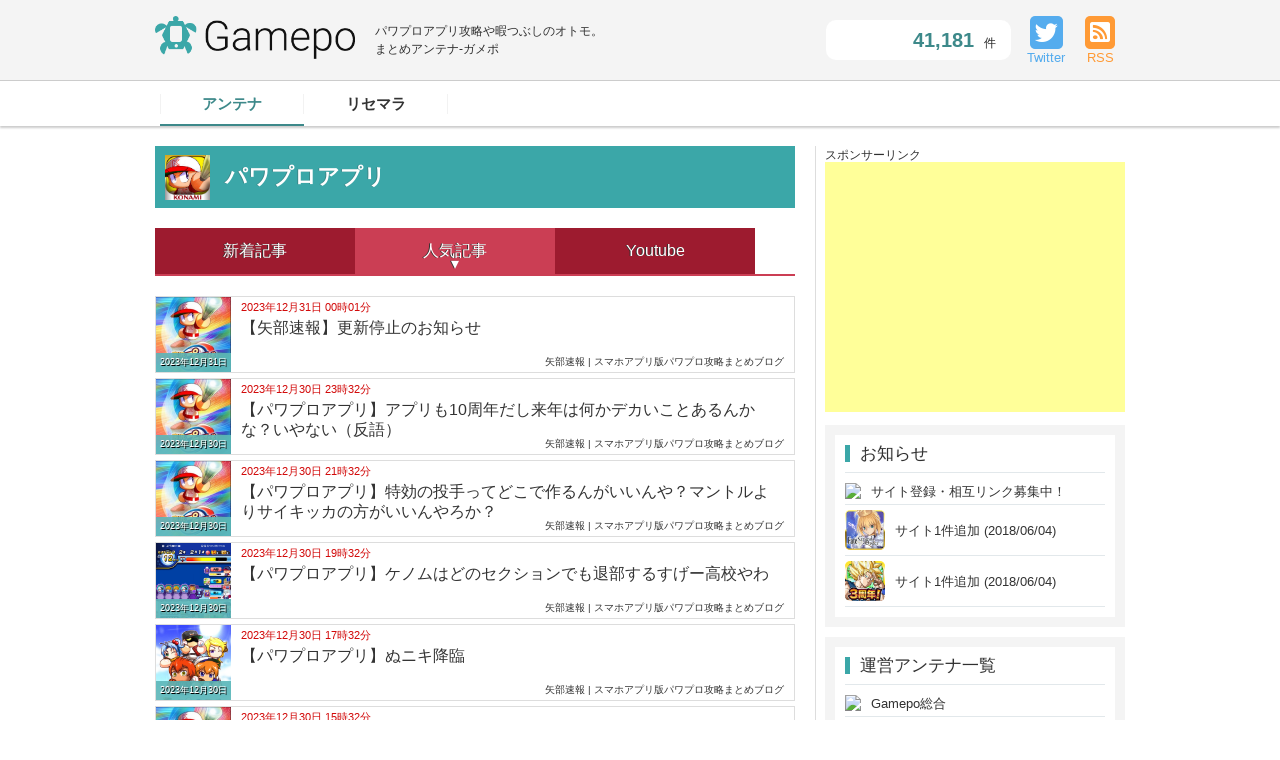

--- FILE ---
content_type: text/html; charset=UTF-8
request_url: http://games-antenna.net/pawapuro/ranking/
body_size: 4286
content:
<!DOCTYPE html>
<html>
<head>
<meta http-equiv="X-UA-Compatible" content="IE=edge">
<title>人気ランキング | パワプロアプリ攻略まとめアンテナ-GAMEPO</title>
<meta charset="utf-8">
<meta name="description" content="パワプロアプリの攻略まとめアンテナ。パワプロアプリの最新情報や攻略情報をお届けいたします。">
<meta name="author" content="">
<meta name="viewport" content="width=device-width,minimum-scale=1, maximum-scale=1">
<link rel="alternate" type="application/rss+xml" title="RSS" href="https://games-antenna.net/pawapuro/feed/">
<link rel="shortcut icon" type="image/vnd.microsoft.icon" href="/common/images/favicon/favicon.ico">
<link rel="icon" type="image/vnd.microsoft.icon" href="/common/images/favicon/favicon.ico">
<meta name="twitter:card" content="summary" />
<meta name="twitter:site" content="@gamepo_antena" />
<meta property="og:url" content="https://games-antenna.net/pawapuro/" />
<meta property="og:title" content="パワプロアプリ攻略まとめアンテナ-GAMEPO" />
<meta property="og:description" content="パワプロアプリの攻略まとめアンテナ。パワプロアプリの最新情報や攻略情報をお届けいたします。" />
<meta property="og:image" content="/common/images/favicon/apple-touch-icon.png" />
<script src="//ajax.googleapis.com/ajax/libs/jquery/1.11.0/jquery.min.js"></script>
<script src="/common/js/common.js"></script>
<link href="https://use.fontawesome.com/releases/v5.0.6/css/all.css" rel="stylesheet">
<link rel="stylesheet" href="/common/css/style.css">
<meta property="og:image" content="https://games-antenna.net/pawapuro/common/images/icon.png" />
<!--[if lt IE 9]>
	<script src="http://html5shiv.googlecode.com/svn/trunk/html5.js"></script>
<![endif]--><!-- Global site tag (gtag.js) - Google Analytics -->
<script async src="https://www.googletagmanager.com/gtag/js?id=UA-74796614-6"></script>
<script>
  window.dataLayer = window.dataLayer || [];
  function gtag(){dataLayer.push(arguments);}
  gtag('js', new Date());

  gtag('config', 'UA-74796614-6');
</script>
</head>
<body id="pawapuro">
	<header>
	<div id="headIn">
		<div id="logo">
			<p><a href="/pawapuro/"><img src="/common/images/logo.png" alt="gamepo"></a></p>
			<p class="logoText">パワプロアプリ攻略や暇つぶしのオトモ。<br>まとめアンテナ-ガメポ</p>
		</div>
		<div id="snsArea">
			<!-- カウンター -->
<div class="counter">
	<p><span class="num" data-num="41181">41181</span><span>件</span></p>
</div>

<!-- フォローボタン -->
<div class="snsList">
<div class="content-inner-follow-buttons" >
<a class="twitter" href="https://twitter.com/intent/follow?screen_name=gamepo_antena" target="_blank">
<i class="fab fa-twitter"></i>
<span class="inner-text">Twitter</span>
</a>
<a class="feedly" href="https://games-antenna.net/pawapuro/feed" target="_blank">
<i class="fas fa-rss-square"></i>

<span class="inner-text">RSS</span>
</a>

</div>
</div>		</div>
	</div>
</header>
<nav id="headNavi">
	<div class="headNaviInner">
		<ul>
			<li class="active"><a href="/pawapuro">アンテナ</a></li>
			<li><a href="/pawapuro/risemara/">リセマラ</a></li>
		</ul>
			</div>
</nav>

	
	<div id="contentWrap">
		<div id="pickupArea">
			<ul>
				<li></li>
			</ul>
		</div>
		
		<div id="mainContent">
			<div id="leftContent">
				<div class="feedTeema">
					<h1>パワプロアプリ</h1>
				</div>
				<div class="tab">
					<ul>
						<li><a href="/pawapuro/">新着記事</a></li>
						<li class="tab_active"><a href="/pawapuro/ranking/">人気記事</a></li>
						<li><a href="/pawapuro/youtube/">Youtube</a></li>
					</ul>
				</div>
				<ul class="feedList ranking">
									<li>
						<a href="/pawapuro/out/436350" rel="nofollow">
							<p class="cpimg"><img src="https://games-antenna.net/pawapuro/common/images/noimg.jpg"><span class="time">2023年12月31日</span></p>
							<p class="datetime">2023年12月31日 00時01分</p>
							<dl>
								<dt class="kijititle">
																	【矢部速報】更新停止のお知らせ																</dt>
								<dd class="sitename">矢部速報 | スマホアプリ版パワプロ攻略まとめブログ</dd>
							</dl>
						</a>
					</li>
									<li>
						<a href="/pawapuro/out/436320" rel="nofollow">
							<p class="cpimg"><img src="https://games-antenna.net/pawapuro/common/images/noimg.jpg"><span class="time">2023年12月30日</span></p>
							<p class="datetime">2023年12月30日 23時32分</p>
							<dl>
								<dt class="kijititle">
																	【パワプロアプリ】アプリも10周年だし来年は何かデカいことあるんかな？いやない（反語）																</dt>
								<dd class="sitename">矢部速報 | スマホアプリ版パワプロ攻略まとめブログ</dd>
							</dl>
						</a>
					</li>
									<li>
						<a href="/pawapuro/out/436321" rel="nofollow">
							<p class="cpimg"><img src="https://games-antenna.net/pawapuro/common/images/noimg.jpg"><span class="time">2023年12月30日</span></p>
							<p class="datetime">2023年12月30日 21時32分</p>
							<dl>
								<dt class="kijititle">
																	【パワプロアプリ】特効の投手ってどこで作るんがいいんや？マントルよりサイキッカの方がいいんやろか？																</dt>
								<dd class="sitename">矢部速報 | スマホアプリ版パワプロ攻略まとめブログ</dd>
							</dl>
						</a>
					</li>
									<li>
						<a href="/pawapuro/out/436322" rel="nofollow">
							<p class="cpimg"><img src="https://livedoor.blogimg.jp/pawa_soku/imgs/1/2/12f90a0d-s.jpg"><span class="time">2023年12月30日</span></p>
							<p class="datetime">2023年12月30日 19時32分</p>
							<dl>
								<dt class="kijititle">
																	【パワプロアプリ】ケノムはどのセクションでも退部するすげー高校やわ																</dt>
								<dd class="sitename">矢部速報 | スマホアプリ版パワプロ攻略まとめブログ</dd>
							</dl>
						</a>
					</li>
									<li>
						<a href="/pawapuro/out/436323" rel="nofollow">
							<p class="cpimg"><img src="https://livedoor.blogimg.jp/pawa_soku/imgs/8/a/8a4eaa1b-s.jpg"><span class="time">2023年12月30日</span></p>
							<p class="datetime">2023年12月30日 17時32分</p>
							<dl>
								<dt class="kijititle">
																	【パワプロアプリ】ぬニキ降臨																</dt>
								<dd class="sitename">矢部速報 | スマホアプリ版パワプロ攻略まとめブログ</dd>
							</dl>
						</a>
					</li>
									<li>
						<a href="/pawapuro/out/436324" rel="nofollow">
							<p class="cpimg"><img src="https://games-antenna.net/pawapuro/common/images/noimg.jpg"><span class="time">2023年12月30日</span></p>
							<p class="datetime">2023年12月30日 15時32分</p>
							<dl>
								<dt class="kijititle">
																	【パワプロアプリ】パワサカのガチャ動画見たけど演出が虹やらステップアップやら群やらでパチンコのそ...																</dt>
								<dd class="sitename">矢部速報 | スマホアプリ版パワプロ攻略まとめブログ</dd>
							</dl>
						</a>
					</li>
									<li>
						<a href="/pawapuro/out/436325" rel="nofollow">
							<p class="cpimg"><img src="https://games-antenna.net/pawapuro/common/images/noimg.jpg"><span class="time">2023年12月30日</span></p>
							<p class="datetime">2023年12月30日 13時32分</p>
							<dl>
								<dt class="kijititle">
																	【パワプロアプリ】ファンアート選手権締め切りまであと一週間やが未ノミネートの作者の中で有力なのは																</dt>
								<dd class="sitename">矢部速報 | スマホアプリ版パワプロ攻略まとめブログ</dd>
							</dl>
						</a>
					</li>
									<li>
						<a href="/pawapuro/out/436326" rel="nofollow">
							<p class="cpimg"><img src="https://games-antenna.net/pawapuro/common/images/noimg.jpg"><span class="time">2023年12月30日</span></p>
							<p class="datetime">2023年12月30日 12時02分</p>
							<dl>
								<dt class="kijititle">
																	【パワプロアプリ】ゲノムのPSRで尾上取るか瀧上取るかいまだに悩むわ																</dt>
								<dd class="sitename">矢部速報 | スマホアプリ版パワプロ攻略まとめブログ</dd>
							</dl>
						</a>
					</li>
									<li>
						<a href="/pawapuro/out/436290" rel="nofollow">
							<p class="cpimg"><img src="https://games-antenna.net/pawapuro/common/images/noimg.jpg"><span class="time">2023年12月30日</span></p>
							<p class="datetime">2023年12月30日 10時32分</p>
							<dl>
								<dt class="kijititle">
																	【パワプロアプリ】30×20の石6000個プレゼント!?																</dt>
								<dd class="sitename">矢部速報 | スマホアプリ版パワプロ攻略まとめブログ</dd>
							</dl>
						</a>
					</li>
									<li>
						<a href="/pawapuro/out/436291" rel="nofollow">
							<p class="cpimg"><img src="https://games-antenna.net/pawapuro/common/images/noimg.jpg"><span class="time">2023年12月30日</span></p>
							<p class="datetime">2023年12月30日 08時32分</p>
							<dl>
								<dt class="kijititle">
																	【パワプロアプリ】プライベートパーとプライベートワーが来る風潮																</dt>
								<dd class="sitename">矢部速報 | スマホアプリ版パワプロ攻略まとめブログ</dd>
							</dl>
						</a>
					</li>
									<li>
						<a href="/pawapuro/out/436260" rel="nofollow">
							<p class="cpimg"><img src="https://games-antenna.net/pawapuro/common/images/noimg.jpg"><span class="time">2023年12月29日</span></p>
							<p class="datetime">2023年12月29日 23時32分</p>
							<dl>
								<dt class="kijititle">
																	【パワプロアプリ】年末枠は最低一年は使える性能でいて欲しいです																</dt>
								<dd class="sitename">矢部速報 | スマホアプリ版パワプロ攻略まとめブログ</dd>
							</dl>
						</a>
					</li>
									<li>
						<a href="/pawapuro/out/436261" rel="nofollow">
							<p class="cpimg"><img src="https://games-antenna.net/pawapuro/common/images/noimg.jpg"><span class="time">2023年12月29日</span></p>
							<p class="datetime">2023年12月29日 21時32分</p>
							<dl>
								<dt class="kijititle">
																	【パワプロアプリ】彼女枠ずっとラミィか雉田だけど可愛くないんだよなぁ																</dt>
								<dd class="sitename">矢部速報 | スマホアプリ版パワプロ攻略まとめブログ</dd>
							</dl>
						</a>
					</li>
									<li>
						<a href="/pawapuro/out/436262" rel="nofollow">
							<p class="cpimg"><img src="https://games-antenna.net/pawapuro/common/images/noimg.jpg"><span class="time">2023年12月29日</span></p>
							<p class="datetime">2023年12月29日 19時32分</p>
							<dl>
								<dt class="kijititle">
																	【パワプロアプリ】石2000個貯めたからサンミヨかダリアのガチャぶっこもうと思うんやがどっちが最短で4...																</dt>
								<dd class="sitename">矢部速報 | スマホアプリ版パワプロ攻略まとめブログ</dd>
							</dl>
						</a>
					</li>
									<li>
						<a href="/pawapuro/out/436263" rel="nofollow">
							<p class="cpimg"><img src="https://games-antenna.net/pawapuro/common/images/noimg.jpg"><span class="time">2023年12月29日</span></p>
							<p class="datetime">2023年12月29日 17時32分</p>
							<dl>
								<dt class="kijititle">
																	【パワプロアプリ】ダリア固有コツ率が通常20%のとこ40%だったってガチなのですか？																</dt>
								<dd class="sitename">矢部速報 | スマホアプリ版パワプロ攻略まとめブログ</dd>
							</dl>
						</a>
					</li>
									<li>
						<a href="/pawapuro/out/436264" rel="nofollow">
							<p class="cpimg"><img src="https://livedoor.blogimg.jp/pawa_soku/imgs/2/1/210be15e-s.jpg"><span class="time">2023年12月29日</span></p>
							<p class="datetime">2023年12月29日 15時32分</p>
							<dl>
								<dt class="kijititle">
																	【パワプロアプリ】あと3週間あるしガチャ2つは来るかな 正月か成人式辺りにとりあえず完成形となるキャ...																</dt>
								<dd class="sitename">矢部速報 | スマホアプリ版パワプロ攻略まとめブログ</dd>
							</dl>
						</a>
					</li>
								</ul>

				<!-- TOP5 -->
			</div>
			
			<div id="rightContent">
	
	<div class="ad">
		<span>スポンサーリンク</span>
		<script async src="//pagead2.googlesyndication.com/pagead/js/adsbygoogle.js"></script>
<!-- パワプロレクタングル -->
<ins class="adsbygoogle"
     style="display:inline-block;width:300px;height:250px"
     data-ad-client="ca-pub-0961834880804706"
     data-ad-slot="8335163869"></ins>
<script>
(adsbygoogle = window.adsbygoogle || []).push({});
</script>
	</div>
	
	<div class="sideBox">
	<p class="sideTtl">お知らせ</p>
	<div class="sideIn">
		<ul class="antenaList">
		<li>
		<a href="/contact/">
			<p><img src="/common/images/apple-touch-icon.png"><span>サイト登録・相互リンク募集中！</span></p>
		</a>
		</li>
		<li>
			<a href="/fgo/">
			<p><img src="/fgo/common/images/icon.png" alt="ドッカンバトル"><span>サイト1件追加 (2018/06/04)</span></p>
		</a>
		</li>
		<li>
			<a href="/dokkanbattle/">
			<p><img src="/dokkanbattle/common/images/icon.png" alt="ドッカンバトル"><span>サイト1件追加 (2018/06/04)</span></p>
		</a>
		</li>
	</ul>
	</div>
</div>

<div class="sideBox">
	<p class="sideTtl">運営アンテナ一覧</p>
	<div class="sideIn">
				<ul class="antenaList">
			<li>
			<a href="/">
				<p><img src="/common/images/apple-touch-icon.png"><span>Gamepo総合</span></p>
			</a>
			</li>
			<li>
			<a href="/fgo/">
				<p><img src="/fgo/common/images/icon.png"><span>Fate/Grand Order</span></p>
			</a>
			</li>
			<li>
			<a href="/princessconnect/">
				<p><img src="/princessconnect/common/images/icon.png"><span>プリンセスコネクト！Re:Dive</span></p>
			</a>
			</li>
			<li>
			<a href="/azurlane/">
				<p><img src="/azurlane/common/images/icon.png"><span>アズールレーン</span></p>
			</a>
			</li>
			<li>
			<a href="/toukenranbu/">
				<p><img src="/toukenranbu/common/images/icon.png"><span>刀剣乱舞-ONLINE-</span></p>
			</a>
			</li>
			<li>
			<a href="/pawapuro/">
				<p><img src="/pawapuro/common/images/icon.png"><span>パワプロアプリ</span></p>
			</a>
			</li>
			<li>
			<a href="/dokkanbattle/">
				<p><img src="/dokkanbattle/common/images/icon.png"><span>ドラゴンボールZ ドッカンバトル</span></p>
			</a>
			</li>
			<li>
			<a href="/chronomagia/">
				<p><img src="/chronomagia/common/images/icon.png"><span>CHRONO MA:GIA (クロノマギア)</span></p>
			</a>
			</li>
			<li>
			<a href="/shinycolors/">
				<p><img src="/shinycolors/common/images/icon.png"><span>アイドルマスター シャイニーカラーズ</span></p>
			</a>
			</li>
			<li>
			<a href="/dble/">
				<p><img src="/dble/common/images/icon.png"><span>ドラゴンボールレジェンズ</span></p>
			</a>
			</li>
		</ul>	</div>
</div>
		<div class="sideBox">
		<p class="sideTtl">パワプロアプリ公式運営twitter</p>
		<a class="twitter-timeline" data-chrome="noheader nofooter" height="400px"  href="https://twitter.com/pawa_app573?ref_src=twsrc%5Etfw"></a> <script async src="https://platform.twitter.com/widgets.js" charset="utf-8"></script>
	</div>
	
	<div class="sideBox">
		<p class="sideTtl">スマホに送る</p>
		<div class="sideIn">
			<img src="https://api.qrserver.com/v1/create-qr-code/?data=https://games-antenna.net/pawapuro/&size=100x100" alt="QRコード" />
		</div>
	</div>
		
	<div class="sideBox">
		<p class="sideTtl">パワプロアプリリンク</p>
		<div class="sideIn">
			<ul class="linkList">
										<li class="icon_link"><a href="http://yabesoku.blog.jp/">矢部速報 | スマホアプリ版パワプロ攻略まとめブログ</a></li>
							<li class="icon_link"><a href="http://pwpr.blog.jp/">パワプロスマホアプリまとめ</a></li>
							<li class="icon_link"><a href="http://xn--odkig3fli8641erzf08xdgre0sozdl78ik6e.com/">実況パワフルプロ野球攻略速報</a></li>
							<li class="icon_link"><a href="http://pawasoku.com/">パワプロ速報</a></li>
						</ul>
		</div>
	</div>
	
	
</div>		</div>		
	</div>
	<p id="pageTop"><a href="#"><i class="fa fa-chevron-up"></i></a></p>
<footer>
		<div class="footerIn">
						<div class="footerLeft">
				<p>攻略まとめアンテナ-GAMEPOはアプリゲームの<br>
				まとめブログをはじめ、人気のゲーム等のまとめ<br>
				ブログの最新情報をお届けいたします。
				</p>
				<p class="copyright">© 2026 攻略まとめアンテナ-GAMEPO</p>
			</div>
						<div class="footerRight">
				<div class="footerBox">
					<p>コンテンツ</p>
					<ul>
						<li><a href="/pawapuro/">新着記事一覧</a></li>
						<li><a href="/pawapuro/ranking/">人気記事一覧</a></li>
						<li><a href="/pawapuro/site/">登録サイト一覧</a></li>
					</ul>
				</div>
				
				<div class="footerBox">
					<p>その他</p>
					<ul>
						<li><a href="/pawapuro/about/">当サイトについて</a></li>
						<li><a href="/pawapuro/feed">RSS</a></li>
						<li><a href="/pawapuro/contact/">お問い合わせ</a></li>
					</ul>
				</div>	
			</div>
			
								</div>

	</footer></body>
</html>

--- FILE ---
content_type: text/html; charset=utf-8
request_url: https://www.google.com/recaptcha/api2/aframe
body_size: 269
content:
<!DOCTYPE HTML><html><head><meta http-equiv="content-type" content="text/html; charset=UTF-8"></head><body><script nonce="TEGQWzJlU3B3KW4b8bnoXw">/** Anti-fraud and anti-abuse applications only. See google.com/recaptcha */ try{var clients={'sodar':'https://pagead2.googlesyndication.com/pagead/sodar?'};window.addEventListener("message",function(a){try{if(a.source===window.parent){var b=JSON.parse(a.data);var c=clients[b['id']];if(c){var d=document.createElement('img');d.src=c+b['params']+'&rc='+(localStorage.getItem("rc::a")?sessionStorage.getItem("rc::b"):"");window.document.body.appendChild(d);sessionStorage.setItem("rc::e",parseInt(sessionStorage.getItem("rc::e")||0)+1);localStorage.setItem("rc::h",'1768913286592');}}}catch(b){}});window.parent.postMessage("_grecaptcha_ready", "*");}catch(b){}</script></body></html>

--- FILE ---
content_type: text/css
request_url: http://games-antenna.net/common/css/style.css
body_size: 5186
content:
@charset "utf-8";
html, body, div, span, h1, h2, h3, h4, h5, h6, p, em, img, small, strong, b, dl, dt, dd, ol, ul, li, fieldset, form, label, legend, table, tbody, tfoot, thead, tr, th, td, article, aside, canvas, details, figcaption, figure, footer, header, hgroup, menu, nav, section, summary, time, mark, audio, video { margin:0; padding:0; border:0; outline:0; font-size:1em; vertical-align:baseline; background:transparent; }
body { line-height:1; }
article,aside,details,figcaption,figure, footer,header,hgroup,menu,nav,section { display:block; }
nav ul { list-style:none; }
blockquote, q { quotes:none; }
blockquote:before, blockquote:after, q:before, q:after { content:''; content:none; }
a { margin:0; padding:0; font-size:100%; vertical-align:baseline; background:transparent; text-decoration: none; }
/* change colours to suit your needs */
ins { background-color:#ff9; color:#000; text-decoration:none; }
/* change colours to suit your needs */
mark { background-color:#ff9; color:#000;  font-style:italic; font-weight:bold; }
del { text-decoration: line-through; }
abbr[title], dfn[title] { border-bottom:1px dotted; cursor:help; }
table { border-collapse:collapse; border-spacing:0; }
/* change border colour to suit your needs */
input, select { vertical-align:middle; }
body {
  -webkit-text-size-adjust: 100%;
  font-family:Helvetica, Arial, "ヒラギノ角ゴ Pro W3", "Hiragino Kaku Gothic Pro W3", "ヒラギノ角ゴシック W3", "Hiragino Kaku Gothic W3", "メイリオ", "Meiryo";
}
/* reset.css */
body {font-size: 100%; margin:0; color: #303030;}
ol, ul { list-style: none; }
fieldset, img { border:0; }
table { border-collapse: collapse; border-spacing:0; }
caption, th { text-align: left; }
address, caption, cite, code, dfn, em, strong, th, var { font-style: normal; font-weight: normal; }
/* top*/

/*clear*/
.clearfix:after{  
  content: ".";   
  display: block;   
  height: 0;   
  clear: both;   
  visibility: hidden;  
}

a{
	-webkit-transition: all .1s;
	transition: all .1s;
	color: #333;
}

a:hover{
	color:#3d898a; /* old #2B7BB9 */
}

/*-------------------------------*/
/* header */
/*-------------------------------*/
header{
	background-color: #F4F4F4;
	border-bottom: 1px solid #ccc;
	width: 100%;
	height: 80px;
	overflow: hidden;
	margin-bottom: 0px;
}

#headIn{
	width: 970px;
	margin: auto;
}

#logo{
	float: left;
	margin-left: 0px;
	padding-top: 16px;
	position: relative;
	width: 640px;
}

#logo a img{
	width: 200px;
}

#logo .logoText{
	position: absolute;
	font-size: 12px;
	top:22px;
	left: 220px;
	line-height: 150%;
}

#snsArea{
	float: right;
	margin-right: 0px;
}

.counter{
float: left;
margin: 20px 10px 0 0;

background: #fff;
padding: 10px;
width: 165px;
border-radius:10px;
text-align: right;

}

.counter span.num{
	color: #3d898a;
	font-size: 20px;
font-weight: bold;
}

.counter span{
	font-size: 12px;
	color: #222;
	padding-left: 5px;
	padding-right: 5px;
	font-weight: normal;
}

#home header{
	margin-bottom: 0;
}

#headNavi{
	width: 100%;
	background: #ffffff;
	box-shadow: 0px 2px 2px #ccc;
	margin-bottom: 20px;
}
.home #headNavi{
	margin-bottom: 0;
}

#headNavi ul{
	width: 960px;
	margin: auto;
	overflow: hidden;
}

#headNavi ul li{
	float: left;
	position: relative;
	width: 15%;
}
#googleplaysales #headNavi ul li,
#appstoresales #headNavi ul li,
#home #headNavi ul li{
	width: 18%;
}


#headNavi ul li:first-child::before{
	content: '';
	border-left: 1px solid #f2f2f2;
	height: 20px;
	position: absolute;
	top: 50%;
	margin-top: -10px;
	left: 0;
}

#headNavi ul li:after{
	content: '';
	border-left: 1px solid #f2f2f2;
	height: 20px;
	position: absolute;
	top: 50%;
	margin-top: -10px;
	right: 0;
}


#headNavi ul li a{
	display: block;
	font-size: 15px;
	height: 45px;
	line-height: 45px;
	width: 100%;
	text-align: center;
	position: relative;
	font-weight: bold;
}

#headNavi ul li a:hover{
	color: #3d898a; 
}

#headNavi .active a{
	color: #3d898a;
	position: relative;
}

#headNavi ul li.active a::after{
	content: "";
	position: absolute;
	bottom: 0px;
	left: 0px;
	width: 100%;
	height: 2px;
	background: #3d898a;
}


/*-------------------------------*/
/* contentWrap */
/*-------------------------------*/

#contentWrap{
	width: 970px;
	margin: auto;
	overflow: hidden;
}

#home #pickupArea{
	margin-bottom: 20px;
	overflow: hidden;
	background: rgba(72, 195, 195, 0.2);
}
.pickupAreaIn{
	width: 970px;
	margin: auto;
}

.pickupApp{
	float: left;
	width: 400px;
	margin-top: 10px;
	
}
.pickupApp li{
	position: relative;
}
.pickupText{
	position: absolute;
	display: block;
	background: rgba(204, 64, 85, 0.9);
	color: #fff;
	text-align: center;
	padding: 10px;
	top:5px;
	left: 5px;
}
.thumbnailText{
	position: absolute;
	display: block;
	background: rgba(204, 64, 85, 0.9);
	color: #fff;
	text-align: center;
	width: 390px;
	padding: 20px 0;
	top:65%;
	left: 5px;
}

.pickupApp img{
	width: 100%;
	height: 264px;
	border:5px solid #fff;
	-moz-box-sizing: border-box;
	-webkit-box-sizing: border-box;
	-o-box-sizing: border-box;
	-ms-box-sizing: border-box;
	box-sizing: border-box;
}

.pickupApp img:hover{
	opacity: 0.8;
}

.appRankingArea{
	float: right;
	padding: 10px 5px;
}

.appRanking{
	background: #fff;
	float: left;
	width: 250px;
	height: 244px;
	margin-left: 10px;
	padding: 10px;
	position: relative;
}

.appStore-i{
	background: url(/common/images/icon/app-store.png) no-repeat left top;
	background-size:20px 20px;
	padding-left: 25px;
	line-height: 1.3;
}

.googlePlay-i{
	background: url(/common/images/icon/googleplay.png) no-repeat left center;
	background-size:19px 19px;
	padding-left: 25px;
	line-height: 1.3;
}

.appRanking ol{
	margin-top: 10px;
}
.appRanking li{
	overflow: hidden;
	margin-bottom: 2px;
}
.appRanking li:last-child{
	margin-bottom: 0;
}

.appRanking li p{
	float: left;
}
.appRanking li img{
	width: 35px;
	border-radius:5px; 
}
.appRanking li dl{
	padding-left: 50px;
}
.appRanking li dt{
	font-size: 11px;
	line-height: 1.2;
	font-weight: bold;
	width: 190px;
	white-space: nowrap;
	overflow: hidden;
	text-overflow: ellipsis;
	-o-text-overflow: ellipsis;
}
.appRanking li dd{
	font-size: 10px;
	color: #b4b4b4;
	width: 190px;
	white-space: nowrap;
	overflow: hidden;
	text-overflow: ellipsis;
	-o-text-overflow: ellipsis;
}

.rankingMore a{
	position: absolute;
	right: 0;
	bottom:0;
	height: 20px;
	background: rgba(61, 137, 138, 0.8);
	width: 100%;
	display: block;
	font-size: 10px;
	color: #fff;
	text-align: center;
	line-height: 20px;
}
.rankingMore a:hover{
	opacity: 0.8;
}
.updatetime{
	text-align: right;
	font-size: 11px;
	color: #999;
	margin-bottom: 10px;
}

/*-------------------------------*/
/* leftContent */
/*-------------------------------*/

#leftContent{
	width: 640px;
	float: left;
	border-right:1px solid #ddd;
	padding-right: 20px; 
}


.feedTeema{
	position: relative;
	margin-bottom: 20px;
}

#home .feedTeema h1{
	padding: 20px 0 20px 70px;
	color: #fff;
	font-size: 22px;
	background:url(/common/images/apple-touch-icon.png) no-repeat #3ba7a8 10px center;
	background-size:45px 45px;
	text-shadow: -1px 0px 0px #3d898a;
}
#appstoresales .feedTeema h1{
	padding: 20px 0 20px 70px;
	color: #fff;
	font-size: 22px;
	background:url(/common/images/icon/app-store.png) no-repeat #3ba7a8 10px center;
	background-size:45px 45px;
	text-shadow: -1px 0px 0px #3d898a;
}
#googleplaysales .feedTeema h1{
	padding: 20px 0 20px 60px;
	color: #fff;
	font-size: 22px;
	background:url(/common/images/icon/googleplay.png) no-repeat #3ba7a8 10px center;
	background-size:40px 40px;
	text-shadow: -1px 0px 0px #3d898a;
}

#fgo .feedTeema h1{
	padding: 20px 0 20px 70px;
	color: #fff;
	font-size: 22px;
	background:url(/fgo/common/images/icon.png) no-repeat #3ba7a8 10px center;
	background-size:45px 45px;
	text-shadow: -1px 0px 0px #3d898a;
}
#dokkanbattle .feedTeema h1{
	padding: 20px 0 20px 70px;
	color: #fff;
	font-size: 22px;
	background:url(/dokkanbattle/common/images/icon.png) no-repeat #3ba7a8 10px center;
	background-size:45px 45px;
	text-shadow: -1px 0px 0px #3d898a;
}
#azurlane .feedTeema h1{
	padding: 20px 0 20px 70px;
	color: #fff;
	font-size: 22px;
	background:url(/azurlane/common/images/icon.png) no-repeat #3ba7a8 10px center;
	background-size:45px 45px;
	text-shadow: -1px 0px 0px #3d898a;
}
#toukenranbu .feedTeema h1{
	padding: 20px 0 20px 70px;
	color: #fff;
	font-size: 22px;
	background:url(/toukenranbu/common/images/icon.png) no-repeat #3ba7a8 10px center;
	background-size:45px 45px;
	text-shadow: -1px 0px 0px #3d898a;
}

#princessconnect .feedTeema h1{
	padding: 20px 0 20px 70px;
	color: #fff;
	font-size: 22px;
	background:url(/princessconnect/common/images/icon.png) no-repeat #3ba7a8 10px center;
	background-size:45px 45px;
	text-shadow: -1px 0px 0px #3d898a;
}

#shinycolors .feedTeema h1{
	padding: 20px 0 20px 70px;
	color: #fff;
	font-size: 22px;
	background:url(/shinycolors/common/images/icon.png) no-repeat #3ba7a8 10px center;
	background-size:45px 45px;
	text-shadow: -1px 0px 0px #3d898a;
}

#chronomagia .feedTeema h1{
	padding: 20px 0 20px 70px;
	color: #fff;
	font-size: 22px;
	background:url(/chronomagia/common/images/icon.png) no-repeat #3ba7a8 10px center;
	background-size:45px 45px;
	text-shadow: -1px 0px 0px #3d898a;
}

#pawapuro .feedTeema h1{
	padding: 20px 0 20px 70px;
	color: #fff;
	font-size: 22px;
	background:url(/pawapuro/common/images/icon.png) no-repeat #3ba7a8 10px center;
	background-size:45px 45px;
	text-shadow: -1px 0px 0px #3d898a;
}

#dble .feedTeema h1{
	padding: 20px 0 20px 70px;
	color: #fff;
	font-size: 22px;
	background:url(/dble/common/images/icon.png) no-repeat #3ba7a8 10px center;
	background-size:45px 45px;
	text-shadow: -1px 0px 0px #3d898a;
}

.feedTeema h1{
	padding: 20px 0 20px 70px;
	color: #fff;
	font-size: 22px;
	background:url(../images/icon/icon_site.png) no-repeat #3ba7a8 10px center;
	background-size:45px 45px;
	text-shadow: -1px 0px 0px #3d898a;
}


.selectArea{
	position: absolute;
	right: 10px;
	top:19px;
}

.select-wrap{
position:relative;
overflow:hidden;
display:inline-block;
background-color:#ffffff;
background-image:-webkit-linear-gradient(top, #ffffff 0%, #dfe0d9 100%);
background-image:linear-gradient(top, #ffffff 0%, #dfe0d9 100%);
border:1px solid #c0c0c0;
color:#333;

}

.select-wrap select{
-webkit-appearance:none;
-moz-appearance:none;
appearance:none;
position:relative;
z-index:2;
display:block;
width:-webkit-calc(100% + 5em);
margin:0;
padding:2px 35px 2px 5px;
background:transparent;
border:0;
outline:none;

}

.entypo-down-open-mini:before{
content: "\25BE";
font-family:'entypo',sans-serif;
position:absolute;
z-index:1;
top:44%;
right:5px;
margin-top:-8px;
margin-top:-.5rem;
line-height:1;
color:#333;
}

.tab{
	overflow: hidden;
	border-bottom: 2px solid #CB3E54;
	margin-bottom: 20px;
}
.tab li{
	float: left;
	width: 200px;
	text-align: center;
	background: #9d1b2f;
}
.tab li a{
	display: block;
	width: 100%;
	padding: 15px 0;
	color: #fff;
	text-shadow: -1px 0px 0px #333;
}
.tab_active a{
	background: #CB3E54;
	position: relative;
}
.tab li a:hover{
	background: #CB3E54;
}
.tab_active a::after{
	content: "\25BE";
	position: absolute;
	left: 48%;
	bottom:2px;
	
}

.feedList{
	
}

.youtube{
	margin-bottom: 50px;
}

.feedList li{
	overflow: hidden;
	margin-bottom: 5px;
	border: 1px solid #ddd;
}

.feedList li a{
	display: block;
	overflow: hidden;
	color: #333;
	position: relative;
}
.feedList li a:hover{
	background: #f4f9fb;
	color: #3d898a;
}

.cpimg{
	float: left;
	width: 75px;
	height: 75px;
	margin-right: 10px;
}
.cpimg img{
	width: 100%;
	height: auto;
}

.datetime{
	margin:5px 0 5px 0;
	font-size: 11px;
	color: #d20a0a;
}


.feedList li dl{
	margin-top: 5px;
}

.kijititle{
	margin-left: 10px;
	padding-right: 10px;
	line-height: 1.3;
}

.sitename {
	font-size: 10px;
	position: absolute;
	bottom: 5px;
	right: 10px;
}
.time{
	font-size: 9px;
	position: absolute;
	bottom: 0px;
	left: 0px;
	background-color:rgba(93,182,184,0.9) ;
	color: #ffffff;
	text-shadow: 1px 1px 0px #000;
	width: 75px;
	text-align: center;
	padding: 5px 0;
}

.ranking{
	margin-bottom: 50px;
}

/* youtube */

#youtube{
	margin-bottom: 50px;
}

#youtube .cpimg{
	float: left;
	width: 192px;
	height: 108px;
	margin-right: 10px;
}
#youtube .cpimg img{
	width: 100%;
	height: auto;
}

.movieBox{
	width: 560px;
	margin: auto;
}

.movieBox iframe{
	 width:560px;
	 height:315px;
}

.h2Ttl{
	margin: 30px 0 20px 0;
	padding: 20px 0 20px 20px;
	color: #fff;
	font-size: 22px;
	background:#3ba7a8;
	text-shadow: -1px 0px 0px #3d898a;
}

.rankingTtl{
	padding-left: 40px;
	background: url(/common/images/icon/icon_rank.png) no-repeat #3ba7a8 10px 15px;
	background-size:25px 25px; 
}

.feedActive{
	background: #fdc3c3;
}

.progress{
	background: #F4F4F4;
	border-radius:10px;
	height: 4px;
	width: 200px;
	box-shadow: inset 1px 1px 1px #c9c9c9;
	position: absolute;
	bottom: 5px;
	left: 80px;
}
.progress div{
	height: 4px;
	border-radius:10px;
}
.bar20{
	width: 20%;
	background: rgba(50,93,136,0.7);
}

.bar50{
	width: 50%;
	background: rgba(147,197,75,0.7);
}

.bar80{
	width: 80%;
	background: rgba(244,124,60,0.7);
}

.bar100{
	width: 100%;
	background: rgba(217,83,79,0.7);
}

.categoryName{
	display: inline-block;
	background: #c3a432;
	color: #fff;
	padding: 2px 4px;
	border-radius:5px;
	margin-left: 10px; 
	font-size: 9px;
	vertical-align: bottom;
}
/* 個別 */
span.toukenranbu{ background: #d36ac3;} /* 刀剣乱舞 */
span.princessconnect{ background: #dd88d0;} /* プリンセスコネクト */
span.dokkanbattle{ background: #ff2c00;} /* ドッカンバトル */
span.fgo{ background: #c3a432;} /* FGO */
span.chronomagia{ background: #D3A258;} /* クロノマギア */
span.azurlane{ background: #1f9b9f;} /* アズールレーン */
span.shinycolors{ background: #43ebee;} /* シャイニーカラーズ */

#home .feedList{
	margin-bottom: 50px;
}
#home .kijititle{
	line-height: 1.1;
}

/* ページング */

.pageing{
	margin-top: 20px;
	margin-left: 0px;
	margin-bottom: 15px;
	text-align: left;
}

.pageing a{
	display: inline-block;
	background: #CB3E54;
	color: #FFF;
	padding:7px 15px;
	border: 1px solid #CB3E54;
}

.pageing a:hover{
	background: #FFF;
	border: 1px solid #CB3E54;
	color: #CB3E54;
}

a.activeLink{
	display: inline-block;
	background: #FFF;
	border: 1px solid #CB3E54;
	color: #CB3E54;
	padding:7px 15px;
}

.nofriend{
	text-align: center;
	font-size: 17px;
	padding: 10px 0;
	color: #FFF;
	margin-top: 20px;
}

.nofriend a{
	color: #FFF;
	text-decoration: underline;
}

/*-------------------------------*/
/* site */
/*-------------------------------*/
.siteList{
	width: 100%;
}

.siteList{
	overflow: hidden;
	margin-bottom: 50px;
}

.siteList li{
	overflow: hidden;
	margin-bottom: 10px;
	border: 5px solid #8CC4CD;
	
}
.siteList li:nth-child(even){
	margin-right: 0;
}

.siteList li dt{
	padding: 3px;
	background: #8CC4CD;
}

.siteList li dt a{
	color: #fff;
	display: block;
	padding: 5px;
}

.siteList li dd{
	
}
.siteList li dd a{
	display: block;
	border: 1px solid #ddd;
	font-size: 11px;
	margin-bottom: 1px;
	padding: 5px;
}

.siteImg{
	width: 100%;
}

.siteImg img{
	width: 100%;
}
.siteList li dd.morelist a{
padding: 7px;
border: none;
}
.morelist{
	 text-align: right;
	 background: #dfdfdf;
}

.siteList p.imgLeft{
	float: left;
	width: 20%;
}

.siteList dl{
	float: left;
	width: 80%;
}

.siteList p.imgLeft img{
	-moz-box-sizing: border-box;
   -webkit-box-sizing: border-box;
   -o-box-sizing: border-box;
   -ms-box-sizing: border-box;
   box-sizing: border-box;
}

.siteList .ranking1{
	border: 5px solid #c1a32a;
}
.siteList .ranking2{
	border: 5px solid #959595;
}
.siteList .ranking3{
	border: 5px solid #ae681c;
}

.siteList .ranking1 p.imgLeft img{
	width: 100%;
	border: none;
}

.siteList .ranking2 p.imgLeft img{
	width: 100%;
	border: none;
}

.siteList .ranking3 p.imgLeft img{
	width: 100%;
	border: none;
}
.siteList .ranking4 p.imgLeft img,
.siteList .ranking5 p.imgLeft img{
	width: 100%;
	border: 4px solid #252525;
}

.siteList p.imgLeft img{
	width: 100%;
	border: none;
}

.siteList li.ranking1 dt{
	padding-left: 20px;
	background: url(/common/images/icon/icon_rank.png) no-repeat #c1a32a 5px center;
	background-size:15px 15px; 
}
.siteList li.ranking2 dt{
	padding-left: 20px;
	background: url(/common/images/icon/icon_rank.png) no-repeat #959595 5px center;
	background-size:15px 15px; 
}
.siteList li.ranking3 dt{
	padding-left: 20px;
	background: url(/common/images/icon/icon_rank.png) no-repeat #ae681c 5px center;
	background-size:15px 15px; 
}
.siteList li.ranking4 dt{
	background: #252525;
}
.siteList li.ranking5 dt{
	background: #252525;
}

.siteaddBtn{
	margin-top: 20px;
	padding: 50px 0 50px 0;
	background: #F4F4F4;
	margin-bottom: 50px;
}

.siteaddBtn p{
	margin: 20px 0 30px 0;
	text-align: center;
	font-size: 14px;
	
}

.siteaddBtn a{
	display: block;
	text-align: center;
	width: 40%;
	margin: auto;
	background: #CB3E54;
	color: #fff;
	padding: 20px 0;
	border-radius:5px; 
}
.siteaddBtn a:hover{
	opacity: 0.8;
}

/*-------------------------------*/
/* about */
/*-------------------------------*/
.aboutbox{
	margin-bottom: 20px;	
}
.aboutbox dt{
	background: #CB3E54;
	color: #fff;
	border: 1px solid #ddd;
	padding: 10px;
}
.aboutbox dd{
	padding: 10px;
	line-height: 1.5;
}


/*-------------------------------*/
/* contact */
/*-------------------------------*/

.contact_box{
	margin-top: 20px;
	padding: 20px;
	background: #F4F4F4;
	margin-bottom: 50px;
	line-height: 1.5;
}

.contact_dl{
	margin-bottom: 30px;
}

.contact_dl dt{
	background: #9c9c9c;
	color: #fff;
	padding: 10px;
	width: auto;
}
.contact_dl dd{
	padding: 10px 0;
	margin-bottom: 15px;
	width: auto;
}

.contact_dl input{
	width: 100%;
	padding: 5px 0;
	font-size: 14px;
}
.contact_dl textarea{
	width: 100%;
	height: 200px;
	font-size: 14px;
}

.submitbtn{
	font-size: 16px;
	display: block;
	text-align: center;
	width: 40%;
	margin: auto;
	background: #CB3E54;
	color: #fff;
	padding: 20px 0;
	border-radius:5px;
	cursor: pointer;
	border: none;
	line-height: normal;
	height: 60px;
}
.submitbtn:hover,
.backBtn:hover{
	opacity: 0.8;
}

.backBtn a{
	font-size: 16px;
	display: block;
	text-align: center;
	width: 40%;
	margin: auto;
	background: #9b9b9b;
	color: #fff;
	padding: 22px 0;
	border-radius:5px;
	cursor: pointer;
	float: left;
	margin-left: 40px;
}

/*-------------------------------*/
/* Salesランキング */
/*-------------------------------*/

.salesRanking{
	overflow: hidden;
	margin-bottom: 50px;
}

.salesRanking li{
	margin-top: 2px;
	float: left;
	margin-right: 19px;
	margin-left: 2px;
	margin-bottom: 15px;
	box-shadow: 0px 2px 4px 1px rgba(0,0,0,.1);
	padding: 10px;
	border-radius:4px;
	width: 90px;
	height: 200px;
	position: relative;
}
.salesRanking li:nth-child(5n){
	margin-right: 0;
}
.salesRanking li div{
	text-align: center;
}
.salesRanking li div img{
	width: 100%;
	border-radius:10px;
}

.salesRanking li dl{
	font-size: 12px;
	line-height: 1.5;
	
}
.salesRanking li dt{
	font-weight: bold;
	margin: 10px 0 5px 0;
}
.salesRanking li dd{
	color: #b4b4b4;
	width: 90px;
	white-space: nowrap;
	overflow: hidden;
	text-overflow: ellipsis;
	-o-text-overflow: ellipsis;
	
}
.salesRanking li dd a{
	display: block;
	width: 100%;
	text-align: center;
	padding-top: 5px;
	margin-top: 5px;
	color: #2B7BB9;
	position: absolute;
	bottom: 5px;
	left: 0;
	border-top:1px solid #eee; 
}

.rnkingNum{
	position: absolute;
	left: 0;
	top:0;
	display: block;
	padding: 5px 10px;
	background:rgba(61,  137,  138, 0.8);
	color: #fff;
	font-size: 10px;
	border-radius: 5px 5px 5px 5px; 
}

/*-------------------------------*/
/* detail */
/*-------------------------------*/
.moreLink{
	margin-bottom: 50px;
	margin-top: 20px;
	padding: 50px 0 50px 0;
	background: #F4F4F4;
	margin-bottom: 50px;
	padding: 20px;
}
.moreLink a{
	color: #fff;
	padding: 20px;
	background: #CB3E54;
	border-radius:10px;
	color: #fff; 
	display: block;
}

.detailBox img{
	width: 90%;
	height: auto;
}

.pickupServant{
	margin: 20px 0 40px 0;
	border: solid 1px #E2E8EB;
	border-radius:5px;
	overflow: hidden;
	padding-right: 10px;
}

.pickupServant a{
	color: #444;
	font-size: 13px;
	display: block;
	height: 100px;
}
.pickupServant a span{
	font-weight: bold;
	display: block;
	padding: 10px 0;
	color: #222;
}

.pickupServant a span.sitelink{
	font-weight: normal;
	color: #999;
	text-decoration: underline;
}

.pickupServant img{
	width: 100px;
	height: 100px;
	float: left;
	vertical-align: middle;
	margin-right: 10px;
}

/*-------------------------------*/
/* capture */
/*-------------------------------*/

.text{
	line-height: 150%;
	margin: 20px 0;
	font-size: 14px;
}


.mediaLink{
	width: 100%;
}

.mediaLink img{
	width: 100%;
}
.mediaLink th{
	vertical-align: middle;
	border: 1px solid #F4F4F4;
	padding: 10px;
	background: #CB3E54;
	color: #fff;

}
.mediaLink td{
	vertical-align: middle;
	border: 1px solid #F4F4F4;
	padding: 10px;
}

.mLogo{
	width: 150px;
}

/*-------------------------------*/
/* rightContent */
/*-------------------------------*/
#rightContent{
	float: right;
	width: 300px;
}

.ad{
	margin-bottom: 10px;
}

.ad span{
	font-size: 12px;
	margin-bottom: 3px;
}

.sideBox{
	border: 10px solid #F4F4F4;
	padding:10px;
	margin-bottom: 10px;
}

.sideTtl{
	border-left: 5px solid #3ba7a8;
	text-shadow: -1px 0px 0px #F4F4F4;
	font-size: 17px;
	padding-left: 10px;
	margin-bottom: 10px;

}

.sideIn{
	padding-top: 5px;
	border-top: 1px solid #E2E8EB;
}
.linkList{
	padding-top: 5px;
}

.linkList li{
	margin-bottom: 10px;
	font-size: 13px;
	
}

.antenaList li{
	position: relative;
}

.antenaList span{
	width: 200px;
	display: inline-block;
	vertical-align: middle;
}

.antenaList img{
	width: 40px;
	vertical-align: middle;
	margin-right: 10px;
	border-radius:5px; 
}
.antenaList li a{
	border-bottom:1px solid #E2E8EB;
	display: block;
	padding: 5px 0;
	font-size: 13px;
}
.antenaList li a:hover{
	background: #f4f9fb;
}

.antenaList span.noRelease{
	position: relative;
	display: inline-block;
	background: #FF0000;
	color: #fff;
	text-align: center;
	width: 40px;
	position: absolute;
	bottom:5px;
	left: 0;
	font-size: 9px;
	border-radius:0 0 5px 5px; 
}

/*-------------------------------*/
/* footer */
/*-------------------------------*/

#pageTop {
	position: fixed;
	bottom: 20px;
	right: 20px;
}

#pageTop a {
  display: block;
  z-index: 999;
  padding: 0;
  line-height: 35px;
  border-radius: 30px;
  width: 35px;
  height: 35px;
  background-color: #9FD6D2;
  color: #fff;
  font-weight: bold;
  text-decoration: none;
  text-align: center;
}

 

#pageTop a:hover {
  text-decoration: none;
  opacity: 0.7;
}

footer{
	background-color: #F4F4F4;
	padding: 20px 0;
	width: 100%;
}

.footerLeft{
	float: left;
	width: 400px;
	background: url(../images/logo.png) no-repeat left top;
	background-size:200px;
	padding-top: 50px;
}

.footerIn{
	 width: 970px;
	 margin: auto;
	 line-height: 170%;
	 font-size: 14px;
	 overflow: hidden;
}

.copyright{
	color: #747474;
	font-size: 10px;
	margin-top: 20px;
}

.footerRight{
	float: left;
}

.footerBox{
	float: left;
	margin-right: 50px;
}
.footerBox p{
	font-weight: bold;
	color: #666;
}

/*-------------------------------*/
/* sns */
/*-------------------------------*/

/*記事上・記事下フォローボタン*/
.snsList{
	margin-top: 16px;
	float: left;
}
.content-inner-follow-buttons{
    text-align: center;
    margin-top:0px;
    width:100%;
}
.content-inner-follow-buttons .follow-title {
    width:100%;
    color:#666;
    margin-bottom:5px;
}
.content-inner-follow-buttons a {
    display: inline-block;
    width:50px;
    text-align: center;
    text-decoration: none;
}
.content-inner-follow-buttons .inner-text {
    font-size:13px;
}
.content-inner-follow-buttons .lg, .content-inner-follow-buttons .fa {
    padding:15px;
    border-radius:5px;
    margin:2px auto;
}
.content-inner-follow-buttons .twitter {
    color: #55acee;

}
.content-inner-follow-buttons .fa-twitter {
    background: #55acee;
    color: #ffffff;
    font-size: 23px;
    padding: 5px;
    border-radius: 5px;
}
.content-inner-follow-buttons .fa-twitter:hover {
    background: #89C7F7;
}

.content-inner-follow-buttons .feedly {
    color: #ff9a35;

}
.content-inner-follow-buttons .fa-rss-square {
    background: #ff9a35;
    color: #ffffff;
    font-size: 23px;
    padding: 5px;
    border-radius: 5px;
}
.content-inner-follow-buttons .fa-rss-square:hover {
    opacity: 0.7;
}


--- FILE ---
content_type: application/javascript
request_url: http://games-antenna.net/common/js/common.js
body_size: 589
content:
$(function() {
	var current = $('span.num').text();
	console.log(current);
	$({count: 0}).animate({count: current}, {
		duration: 1000,
		easing: 'linear',
		progress: function() { 
			$('span.num').text(Math.ceil(this.count)); 
		},
		complete: function() {
				$('span.num').text(String( current ).replace( /(\d)(?=(\d\d\d)+(?!\d))/g, '$1,' ));
		}
	});

	//■page topボタン
	var topBtn=$('#pageTop');
	topBtn.hide();
	
	
	
	//◇ボタンの表示設定
	$(window).scroll(function(){
		if($(this).scrollTop()>80){
	
		//---- 画面を80pxスクロールしたら、ボタンを表示する
		topBtn.fadeIn();
	
		}else{
	
		//---- 画面が80pxより上なら、ボタンを表示しない
		topBtn.fadeOut();
	
		}
	});

	// ◇ボタンをクリックしたら、スクロールして上に戻る
	topBtn.click(function(){
		$('body,html').animate({
		scrollTop: 0},500);
		return false;
	
	});
	
	
	//ロード or スクロールされると実行
	$(window).on('load scroll', function(){
		//ヘッダーの高さ分(80px)スクロールするとfixedクラスを追加
		if ($(window).scrollTop() > 52) {
			$('nav').addClass('fixed');
		} else {
			//80px以下だとfixedクラスを削除
			$('nav').removeClass('fixed');
		}
		
	});
	
	//toggle
	$('.naviAntenaList').toggle();
	
	$(".siteMenu").click(function() {
		// 非表示にする
		$(".naviAntenaList").toggle();
	});

  
});




  
